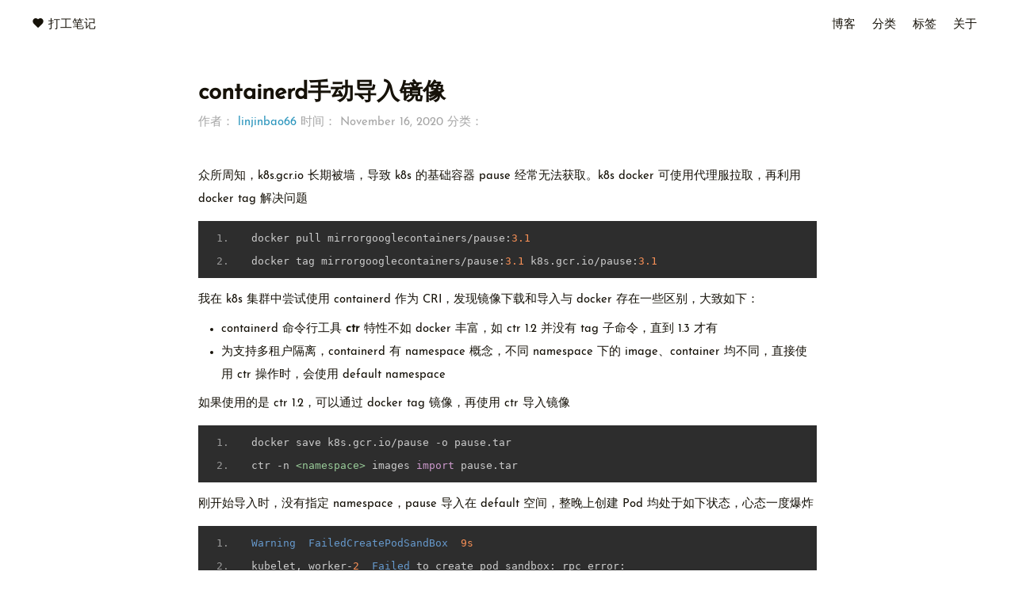

--- FILE ---
content_type: text/html; charset=utf-8
request_url: https://amrom66.github.io/2020/2020-11-16-containerd-image-import/
body_size: 3256
content:
<!DOCTYPE html>
<html lang="en-us">
  <head>
  <meta http-equiv="content-type" content="text/html;charset=utf-8">
  <meta http-equiv="X-UA-Compatible" content="chrome=1">
  <meta name="viewport" content="width=device-width, initial-scale=1.0">
  <meta name="robots" content="noodp"/>
  <meta name="author" content="linjinbao66">
  <meta name="description" content="打工笔记">
  <meta name="keywords" content="博客 个人 笔记">
  
  <link rel="prev" href="https://amrom66.github.io/2020/2020-11-10-nginx-reffer/" />
  <link rel="next" href="https://amrom66.github.io/2020/2020-12-30-jdk1.15-build/" />
  <link rel="canonical" href="https://amrom66.github.io/2020/2020-11-16-containerd-image-import/" />
  <link rel="apple-touch-icon" sizes="180x180" href="/apple-touch-icon.png">
  <link rel="icon" type="image/png" sizes="32x32" href="/favicon-32x32.png">
  <link rel="icon" type="image/png" sizes="16x16" href="/favicon-16x16.png">
  <link rel="manifest" href="/site.webmanifest">
  <link rel="mask-icon" href="/safari-pinned-tab.svg" color="#5bbad5">
  <meta name="msapplication-TileColor" content="#da532c">
  <meta name="theme-color" content="#ffffff">
  <title>
       
       
           containerd手动导入镜像 | 打工笔记
       
  </title>
  <meta name="title" content="containerd手动导入镜像 | 打工笔记">
    
  
  <link rel="stylesheet" href="/font/iconfont.css">
  <link rel="stylesheet" href="/css/main.min.css">


  
  
 

<script type="application/ld+json">
 "@context" : "http://schema.org",
    "@type" : "BlogPosting",
    "mainEntityOfPage": {
         "@type": "WebPage",
         "@id": "https:\/\/amrom66.github.io"
    },
    "articleSection" : "posts",
    "name" : "containerd手动导入镜像",
    "headline" : "containerd手动导入镜像",
    "description" : "众所周知，k8s.gcr.io 长期被墙，导致 k8s 的基础容器 pause 经常无法获取。k8s docker 可使用代理服拉取，再利用 docker tag 解决问题\ndocker pull mirrorgooglecontainers\/pause:3.1 docker tag mirrorgooglecontainers\/pause:3.1 k8s.gcr.io\/pause:3.1 我在 k8s 集群中尝试使用 containerd 作为 CRI，发现镜像下载和导入与 docker 存在一些区别，大致如下：",
    "inLanguage" : "en-us",
    "author" : "linjinbao66",
    "creator" : "linjinbao66",
    "publisher": "linjinbao66",
    "accountablePerson" : "linjinbao66",
    "copyrightHolder" : "linjinbao66",
    "copyrightYear" : "2020",
    "datePublished": "2020-11-16 00:00:00 \x2b0000 UTC",
    "dateModified" : "2020-11-16 00:00:00 \x2b0000 UTC",
    "url" : "https:\/\/amrom66.github.io\/2020\/2020-11-16-containerd-image-import\/",
    "wordCount" : "156",
    "keywords" : [  "打工笔记"]
}
</script>

</head>

  


<script type="application/javascript">
var doNotTrack = false;
if (!doNotTrack) {
	window.ga=window.ga||function(){(ga.q=ga.q||[]).push(arguments)};ga.l=+new Date;
	ga('create', 'UA-160203449-2', 'auto');
	
	ga('send', 'pageview');
}
</script>
<script async src='https://www.google-analytics.com/analytics.js'></script>



  <body class="">
    <div class="wrapper">
        <nav class="navbar">
    <div class="container">
        <div class="navbar-header header-logo">
        	<a href="javascript:void(0);" class="theme-switch"><i class="iconfont icon-xihuan"></i></a>&nbsp;<a href="https://amrom66.github.io">打工笔记</a>
        </div>
        <div class="menu navbar-right">
                
                
                <a class="menu-item" href="/posts/" title="">博客</a>
                
                <a class="menu-item" href="/categories/" title="">分类</a>
                
                <a class="menu-item" href="/tags/" title="">标签</a>
                
                <a class="menu-item" href="/2020/about/" title="关于">关于</a>
                
        </div>
    </div>
</nav>
<nav class="navbar-mobile" id="nav-mobile" style="display: none">
     <div class="container">
        <div class="navbar-header">
            <div>
                <a href="javascript:void(0);" class="theme-switch"><i class="iconfont icon-xihuan"></i></a>&nbsp;
                <a href="https://amrom66.github.io">打工笔记</a>
            </div>
            <div class="menu-toggle">
                <svg t="1618556759902" class="icon" viewBox="0 0 1024 1024" version="1.1" xmlns="http://www.w3.org/2000/svg" p-id="1299" width="16" height="16"><path d="M896 1024h-213.333333a128 128 0 0 1-128-128v-213.333333a128 128 0 0 1 128-128h213.333333a128 128 0 0 1 128 128v213.333333a128 128 0 0 1-128 128z m-213.333333-384a42.666667 42.666667 0 0 0-42.666667 42.666667v213.333333a42.666667 42.666667 0 0 0 42.666667 42.666667h213.333333a42.666667 42.666667 0 0 0 42.666667-42.666667v-213.333333a42.666667 42.666667 0 0 0-42.666667-42.666667z m-341.333334 384H128a128 128 0 0 1-128-128v-213.333333a128 128 0 0 1 128-128h213.333333a128 128 0 0 1 128 128v213.333333a128 128 0 0 1-128 128z m-213.333333-384a42.666667 42.666667 0 0 0-42.666667 42.666667v213.333333a42.666667 42.666667 0 0 0 42.666667 42.666667h213.333333a42.666667 42.666667 0 0 0 42.666667-42.666667v-213.333333a42.666667 42.666667 0 0 0-42.666667-42.666667z m768-170.666667h-213.333333a128 128 0 0 1-128-128V128a128 128 0 0 1 128-128h213.333333a128 128 0 0 1 128 128v213.333333a128 128 0 0 1-128 128z m-213.333333-384a42.666667 42.666667 0 0 0-42.666667 42.666667v213.333333a42.666667 42.666667 0 0 0 42.666667 42.666667h213.333333a42.666667 42.666667 0 0 0 42.666667-42.666667V128a42.666667 42.666667 0 0 0-42.666667-42.666667z m-341.333334 384H128a128 128 0 0 1-128-128V128a128 128 0 0 1 128-128h213.333333a128 128 0 0 1 128 128v213.333333a128 128 0 0 1-128 128zM128 85.333333a42.666667 42.666667 0 0 0-42.666667 42.666667v213.333333a42.666667 42.666667 0 0 0 42.666667 42.666667h213.333333a42.666667 42.666667 0 0 0 42.666667-42.666667V128a42.666667 42.666667 0 0 0-42.666667-42.666667z" p-id="1300"></path></svg>
            </div>
        </div>
     
          <div class="menu" id="mobile-menu">
                
                
                <a class="menu-item" href="/posts/" title="">博客</a>
                
                <a class="menu-item" href="/categories/" title="">分类</a>
                
                <a class="menu-item" href="/tags/" title="">标签</a>
                
                <a class="menu-item" href="/2020/about/" title="关于">关于</a>
                
        </div>
    </div>
</nav>
    	 <main class="main">
          <div class="container">
      		
<article class="post-warp" itemscope itemtype="http://schema.org/Article">
    <header class="post-header">
        <h1 class="post-title" itemprop="name headline">containerd手动导入镜像</h1>
        <div class="post-meta">
                作者： <a itemprop="name" href="https://amrom66.github.io" rel="author">linjinbao66</a> 时间： 
                <span class="post-time">
                 <time datetime=16119-11-16 itemprop="datePublished">November 16, 2020</time>
                </span>
                分类： 
                
        </div>
    </header>
    <div class="post-content">
        

        

        
        
     
          
          
          

          
          
          

          <p>众所周知，k8s.gcr.io 长期被墙，导致 k8s 的基础容器 pause 经常无法获取。k8s docker 可使用代理服拉取，再利用 docker tag 解决问题</p>
<pre><code class="language-code" data-lang="code">docker pull mirrorgooglecontainers/pause:3.1 
docker tag mirrorgooglecontainers/pause:3.1 k8s.gcr.io/pause:3.1
</code></pre><p>我在 k8s 集群中尝试使用 containerd 作为 CRI，发现镜像下载和导入与 docker 存在一些区别，大致如下：</p>
<ul>
<li>containerd 命令行工具 <strong>ctr</strong> 特性不如 docker 丰富，如 ctr 1.2 并没有 tag 子命令，直到 1.3 才有</li>
<li>为支持多租户隔离，containerd 有 namespace 概念，不同 namespace 下的 image、container 均不同，直接使用 ctr 操作时，会使用 default namespace</li>
</ul>
<p>如果使用的是 ctr 1.2，可以通过 docker tag 镜像，再使用 ctr 导入镜像</p>
<pre><code class="language-code" data-lang="code">docker save k8s.gcr.io/pause -o pause.tar 
ctr -n &lt;namespace&gt; images import pause.tar 
</code></pre><p>刚开始导入时，没有指定 namespace，pause 导入在 default 空间，整晚上创建 Pod 均处于如下状态，心态一度爆炸</p>
<pre><code class="language-code" data-lang="code">Warning  FailedCreatePodSandBox  9s         
kubelet, worker-2  Failed to create pod sandbox: rpc error:  
code = Unknown desc = failed to get sandbox image &quot;k8s.gcr.io/pause:3.1&quot;: 
failed to pull image &quot;k8s.gcr. io/pause:3.1&quot;: failed to pull and unpack image &quot;k8s.gcr.io/pause:3.1&quot;: 
failed to resolve reference &quot;k8s. gcr.io/pause:3.1&quot;: failed to do request: 
Head https://k8s.gcr.io/v2/pause/manifests/3.1: dial tcp 108. 177.97.82:443: i/o timeout 
</code></pre><p>仔细看文档发现有 namespace 这回事时，才恍然大悟 k8s 只会使用 k8s.io namespace 中镜像。于是再往 k8s.io 导入镜像，containerd worker 终于能正常被调度了</p>
<pre><code class="language-code" data-lang="code">ctr namespace ls NAME    LABELS default k8s.io
ctr -n k8s.io images import pause.tar
</code></pre>
    </div>

    <div class="post-copyright">
             
            <p class="copyright-item">
                <span>作者:</span>
                <span>linjinbao66 </span>
                </p>
            
    </div>

    <div class="post-tags">
        
        <section>
                <a href="javascript:window.history.back();">返回</a></span> · 
                <span><a href="https://amrom66.github.io">主页</a></span>
        </section>
    </div>

    <div class="post-nav">
        
        <a href="https://amrom66.github.io/2020/2020-11-10-nginx-reffer/" class="prev" rel="prev" title="nginx拦截空reffer"><i class="iconfont icon-left"></i>&nbsp;nginx拦截空reffer</a>
         
        
        <a href="https://amrom66.github.io/2020/2020-12-30-jdk1.15-build/" class="next" rel="next" title="jdk1.15编译">jdk1.15编译&nbsp;<i class="iconfont icon-right"></i></a>
        
    </div>

    <div class="post-comment">
		  <div id="utter-container"></div>
    <script src="https://utteranc.es/client.js"
        repo= 'amrom66/amrom66.github.io'
        issue-term= 'title'
        label= 'utterance'
        theme= 'github-dark-orange'
        crossorigin="anonymous"
        async>
    </script>

    </div>
</article>
          </div>
		   </main>
      <footer class="footer">
    <div class="copyright">
        &copy;
        
        <span itemprop="copyrightYear">2019 - 2025</span>
        
        <span class="with-love">
    	 <i class="iconfont icon-love"></i> 
         </span>
         
            <span class="author" itemprop="copyrightHolder"><a href="https://amrom66.github.io">linjinbao66</a>  </span> 
         

         
		 
    </div>
</footer>












    
    
    <script src="/js/vendor_no_gallery.min.js" async=""></script>
    
  



     </div>
  </body>
</html>


--- FILE ---
content_type: text/css; charset=utf-8
request_url: https://amrom66.github.io/font/iconfont.css
body_size: 4301
content:

@font-face {font-family: "iconfont";
  src: url('iconfont.eot?t=1540738544101'); /* IE9*/
  src: url('iconfont.eot?t=1540738544101#iefix') format('embedded-opentype'), /* IE6-IE8 */
  url('[data-uri]') format('woff'),
  url('iconfont.ttf?t=1540738544101') format('truetype'), /* chrome, firefox, opera, Safari, Android, iOS 4.2+*/
  url('iconfont.svg?t=1540738544101#iconfont') format('svg'); /* iOS 4.1- */
}

.iconfont {
  font-family:"iconfont" !important;
  font-size:16px;
  font-style:normal;
  -webkit-font-smoothing: antialiased;
  -moz-osx-font-smoothing: grayscale;
}

.icon-flickr:before { content: "\e654"; }

.icon-tag:before { content: "\e6fd"; }

.icon-linkedin:before { content: "\e698"; }

.icon-mail:before { content: "\e759"; }

.icon-search:before { content: "\e627"; }

.icon-mail01:before { content: "\e642"; }

.icon-wechat:before { content: "\e68b"; }

.icon-facebook:before { content: "\e601"; }

.icon-twitter:before { content: "\eb2a"; }

.icon-love:before { content: "\e745"; }

.icon-github:before { content: "\e712"; }

.icon-pinterest:before { content: "\e7bf"; }

.icon-up:before { content: "\e750"; }

.icon-left:before { content: "\e60a"; }

.icon-folder:before { content: "\e638"; }

.icon-close:before { content: "\e6d5"; }

.icon-dribbble:before { content: "\e696"; }

.icon-instagram:before { content: "\e6b6"; }

.icon-tumblr:before { content: "\e61f"; }

.icon-telegram:before { content: "\e731"; }

.icon-xihuan:before { content: "\e86f"; }

.icon-xihuan1:before { content: "\e870"; }

.icon-right:before { content: "\e6dd"; }

.icon-medium-circle-fill:before { content: "\e887"; }



--- FILE ---
content_type: text/css; charset=utf-8
request_url: https://amrom66.github.io/css/main.min.css
body_size: 7125
content:
html{line-height:1.15;-webkit-text-size-adjust:100%}html,body,main,div,span,a,li,ul,hr,h1,h2,h3,h4{margin:0;padding:0}h1{font-size:2em;margin:.67em 0}hr{overflow:visible;box-sizing:content-box;height:0}pre{font-family:monospace,monospace;font-size:1em}a{background-color:transparent}abbr[title]{text-decoration:underline;text-decoration:underline dotted;border-bottom:none}b,strong{font-weight:bolder}code,kbd,samp{font-family:monospace,monospace;font-size:1em}small{font-size:80%}sub,sup{font-size:75%;line-height:0;position:relative;vertical-align:baseline}sub{bottom:-.25em}sup{top:-.5em}img{border-style:none}button,input,optgroup,select,textarea{font-family:inherit;font-size:100%;line-height:1.15;margin:0}button,input{overflow:visible}button,select{text-transform:none}button,[type=button],[type=reset],[type=submit]{-webkit-appearance:button}button::-moz-focus-inner,[type=button]::-moz-focus-inner,[type=reset]::-moz-focus-inner,[type=submit]::-moz-focus-inner{padding:0;border-style:none}button:-moz-focusring,[type=button]:-moz-focusring,[type=reset]:-moz-focusring,[type=submit]:-moz-focusring{outline:1px dotted ButtonText}fieldset{padding:.35em .75em .625em}legend{display:table;box-sizing:border-box;max-width:100%;padding:0;white-space:normal;color:inherit}progress{vertical-align:baseline}textarea{overflow:auto}[type=checkbox],[type=radio]{box-sizing:border-box;padding:0}[type=number]::-webkit-inner-spin-button,[type=number]::-webkit-outer-spin-button{height:auto}[type=search]{outline-offset:-2px;-webkit-appearance:textfield}[type=search]::-webkit-search-decoration{-webkit-appearance:none}::-webkit-file-upload-button{font:inherit;-webkit-appearance:button}details{display:block}summary{display:list-item}template{display:none}[hidden]{display:none}@font-face{font-family:josefin sans;font-weight:400;font-style:normal;src:url(//lib.baomitu.com/fonts/josefin-sans/josefin-sans-regular.eot);src:local("Josefin Sans"),local("JosefinSans-Normal"),url(//lib.baomitu.com/fonts/josefin-sans/josefin-sans-regular.eot?#iefix)format("embedded-opentype"),url(//lib.baomitu.com/fonts/josefin-sans/josefin-sans-regular.woff2)format("woff2"),url(//lib.baomitu.com/fonts/josefin-sans/josefin-sans-regular.woff)format("woff"),url(//lib.baomitu.com/fonts/josefin-sans/josefin-sans-regular.ttf)format("truetype"),url(//lib.baomitu.com/fonts/josefin-sans/josefin-sans-regular.svg#JosefinSans)format("svg")}@font-face{font-family:pt sans;font-weight:400;font-style:normal;src:url(//lib.baomitu.com/fonts/pt-sans/pt-sans-regular.eot);src:local("PT Sans"),local("PTSans-Normal"),url(//lib.baomitu.com/fonts/pt-sans/pt-sans-regular.eot?#iefix)format("embedded-opentype"),url(//lib.baomitu.com/fonts/pt-sans/pt-sans-regular.woff2)format("woff2"),url(//lib.baomitu.com/fonts/pt-sans/pt-sans-regular.woff)format("woff"),url(//lib.baomitu.com/fonts/pt-sans/pt-sans-regular.ttf)format("truetype"),url(//lib.baomitu.com/fonts/pt-sans/pt-sans-regular.svg#PTSans)format("svg")}html::-webkit-scrollbar{width:8px;height:8px}html::-webkit-scrollbar-thumb{height:40px;border-radius:16px;background-color:#eee}html::-webkit-scrollbar-thumb:hover{background-color:#ddd}::selection{background:rgba(0,149,255,.1)}html{font-family:josefin sans,-apple-system,BlinkMacSystemFont,helvetica neue,pingfang sc,hiragino sans gb,STHeiti,microsoft yahei,wenquanyi micro hei,Arial,Verdana,sans-serif}body{font-size:11pt;font-weight:400;line-height:2em;color:#161209;background-color:#fff}body:before{position:fixed;z-index:-1;top:0;left:0;width:100%;height:100%;content:'';opacity:.05;background-repeat:no-repeat;background-position:50%;-webkit-filter:grayscale(100%);-moz-filter:grayscale(100%);-ms-filter:grayscale(100%);-o-filter:grayscale(100%);filter:grayscale(100%);filter:gray}body.dark-theme{color:#a9a9b3;background-color:#292a2d}a{transition:color .2s ease,border-color .2s ease,background .2s ease,opacity .2s ease;text-decoration:none;color:#161209}a:hover{transition:color .2s ease,border-color .2s ease,background .2s ease,opacity .2s ease;text-decoration:none;color:#2d96bd}.dark-theme a{transition:color .2s ease,border-color .2s ease,background .2s ease,opacity .2s ease;text-decoration:none;color:#a9a9b3}.dark-theme a:hover{transition:color .2s ease,border-color .2s ease,background .2s ease,opacity .2s ease;text-decoration:none;color:#fff}blockquote{font-size:1rem;position:relative;display:block;margin:0 0 2em;padding:1.5em 1.2em .5em;border-width:1px 0;border-style:solid;border-color:#dcdcdc}blockquote:before{font:6em/1.08em pt sans,sans-serif;position:absolute;top:0;left:50%;width:3rem;height:2rem;content:'\201C';transform:translate(-50%,-50%);text-align:center;color:#2d96bd;background:#fff}.dark-theme blockquote:before{color:#eee}blockquote:after{font-size:.875em;display:block;content:"#blockquote" attr(cite);text-align:right;color:#2d96bd}.dark-theme blockquote:after{color:#eee}.dark-theme blockquote{border-color:#4a4b50}.wrapper{display:flex;flex-direction:column;width:100%;min-height:100vh}.navbar{line-height:4rem;width:100%;height:4rem}.navbar .container{display:flex;justify-content:space-between;width:auto;max-width:1200px;margin:0 auto;text-align:center}.main{flex:1 0 auto}.container{padding-right:1em;padding-left:1em}.footer{line-height:4rem;width:100%;height:4rem;padding-top:2em;text-align:center}.notfound{font-size:2em;transform:translateY(35vh);text-align:center}.intro{transform:translateY(25vh);text-align:center}.intro .avatar{padding:10px}.intro .avatar img{width:128px;height:auto;display:inline-block;-webkit-border-radius:100%;border-radius:100%;-webkit-box-shadow:0 0 0 .3618em rgba(0,0,0,.05);box-shadow:0 0 0 .3618em rgba(0,0,0,.05);margin:0 auto;-webkit-transition:all ease .4s;-moz-transition:all ease .4s;-o-transition:all ease .4s;transition:all ease .4s;cursor:pointer}.intro .avatar img:hover{position:relative;-webkit-transform:translateY(-0.75em);-moz-transform:translateY(-0.75em);-ms-transform:translateY(-0.75em);-o-transform:translateY(-0.75em);transform:translateY(-0.75em);cursor:pointer}h2.description{font-size:1em;font-weight:400;padding:5px}.social-links a{padding:0 5px}.social-links a:hover{background-color:transparent}.social-links .iconfont{font-size:2em}.post-warp .archive-item{margin-left:2rem}.post-warp .categories-card{margin:0 auto;margin-top:3em;display:flex;align-items:center;justify-content:space-between;flex-direction:row;flex-wrap:wrap;padding:0 2.5em;line-height:1.6em}.post-warp .categories-card .card-item{font-size:14px;text-align:left;width:45%;display:flex;align-items:flex-start;margin-top:2em;min-height:16em;padding:0 2%;position:relative}.post-warp .categories-card .card-item .categories{overflow:hidden}.post-warp .archive-item-link{display:inline-block;text-decoration:none;overflow:hidden;text-overflow:ellipsis;white-space:nowrap;max-width:95%}.post-warp .archive-item-link:hover{color:#2d96bd;background-color:transparent}.dark-theme .post-warp .archive-item-link{color:#a9a9b3;text-decoration:none;transition:color .2s ease,border-color .2s ease,background .2s ease,opacity .2s ease}.dark-theme .post-warp .archive-item-link:hover{color:#fff;text-decoration:none;transition:color .2s ease,border-color .2s ease,background .2s ease,opacity .2s ease}.post-warp .archive-item-date{float:right;text-align:right;color:#a9a9b3}.dark-theme .post-warp .archive-item-date{color:#87878d}.post-warp .more-post{text-align:right}.categories h3{display:inline-block}.categories span{float:right;padding-right:1em}.post-warp{position:relative;width:100%;max-width:780px;margin:0 auto;padding-top:2rem}.post-warp .post-header h1{margin:0!important}.post-warp .post-title{font-size:2em;line-height:1.5em}.post-warp .post-meta{color:rgba(85,85,85,.52941)!important}.dark-theme .post-warp .post-meta{color:#87878d!important}.post-warp .post-meta a{color:#2d96bd}.dark-theme .post-warp .post-meta a{color:#eee}.post-warp .post-meta a:hover{color:#ef3982}.dark-theme .post-warp .post-meta a:hover{color:#fff}.post-warp .post-content{padding-top:2rem}.post-warp .post-content h2,.post-warp .post-content h3,.post-warp .post-content h4,.post-warp .post-content h5,.post-warp .post-content h6{padding-top:.8em;padding-bottom:.3em}.post-warp .post-content h2::before{margin-right:5px;content:'#';color:#2d96bd}.dark-theme .post-warp .post-content h2::before{color:#eee}.post-warp .post-content h3::before{margin-right:5px;content:'|';color:#2d96bd}.dark-theme .post-warp .post-content h3::before{color:#eee}.post-warp .post-content a{color:#2d96bd}.dark-theme .post-warp .post-content a{color:#eee}.post-warp .post-content a:hover{color:#ef3982}.dark-theme .post-warp .post-content a:hover:hover{font-weight:700;text-decoration:underline;color:#fff}.post-warp .post-content code,.post-warp .post-content pre{font-family:Consolas,Monaco,Menlo,Consolas,monospace;font-size:13px;padding:7px;word-wrap:break-word;word-break:break-all}.post-warp .post-content code:not([class]){margin-right:3px;margin-left:3px;padding:2px 4px;color:#337769;border-radius:2px;background:#f7f9fa}.dark-theme .post-warp .post-content code:not([class]):not([class]){color:#e06c75;background:#2d2d2d}.post-warp .post-content ul{padding-left:2em}.post-warp .post-content table{max-width:100%;margin:10px 0;border-spacing:0;box-shadow:2px 2px 3px rgba(0,0,0,.125)}.post-warp .post-content table th,.post-warp .post-content table td{padding:5px 15px;border:1px double #ebe9f5}.post-warp .post-content figure{text-align:center}.post-warp .post-content figure img:hover{cursor:zoom-in}.post-warp .post-content .image-caption:not(:empty){font-size:14px;line-height:1.7;display:inline-block;min-width:20%;max-width:80%;margin:0 auto;padding:10px;color:#969696;border-bottom:1px solid #d9d9d9}.post-warp .post-content img{display:block;overflow:hidden;max-width:80%;height:auto;margin:0 auto}.post-warp .post-content img[data-action=zoom]{cursor:zoom-in}.post-warp .post-content .featured_image{width:100%!important;max-width:100%!important;height:auto!important;margin:0!important}.post-warp p{font-size:1em;margin:.5em 0}.post-warp .post-copyright{margin-top:5rem;border-top:1px solid #dcdcdc;border-bottom:1px solid #dcdcdc}.post-warp .post-copyright .copyright-item{margin:5px 0}.post-warp .post-copyright .lincese{font-weight:700}.dark-theme .post-warp .post-copyright{border-top:1px solid #4a4b50;border-bottom:1px solid #4a4b50}.post-warp .post-tags{display:flex;justify-content:space-between;padding:1rem 0}.post-warp .post-nav:before,.post-warp .post-nav:after{display:table;content:' '}.post-warp .post-nav a.prev,.post-warp .post-nav a.next{font-size:16px;font-weight:600;transition-timing-function:ease-out;transition-duration:.3s;transition-property:transform}.post-warp .post-nav a.prev{float:left}.post-warp .post-nav a.prev:hover{transform:translateX(-4px)}.post-warp .post-nav a.next{float:right}.post-warp .post-nav a.next:hover{transform:translateX(4px)}.post-warp .tag:not(:last-child) a::after{content:' / '}.post-warp .post-comment{padding:3em 0}.tag-cloud-tags{margin:10px 0}.tag-cloud-tags a{position:relative;display:inline-block;margin:5px 10px;transition-timing-function:ease-out;transition-duration:.3s;transition-property:transform;word-wrap:break-word}.tag-cloud-tags a:active,.tag-cloud-tags a:focus,.tag-cloud-tags a:hover{transform:scale(1.1);color:#2d96bd}.dark-theme .tag-cloud-tags a:active,.dark-theme .tag-cloud-tags a:focus,.dark-theme .tag-cloud-tags a:hover{color:#fff}.tag-cloud-tags a small{color:#a9a9b3}.dark-theme .tag-cloud-tags a small{color:#fff}.post-warp .intro{margin:2em 0 5em;transform:translateY(0)}.post-warp .intro .avatar img{width:96px}.post-warp .post{margin-bottom:4em;border-bottom:1px dashed #ddd}.post-warp .post .post-content{padding-top:.5em}.post-warp .post .post-footer{display:flex;align-items:center;justify-content:space-between}.post-warp .post .post-footer .post-meta a{color:rgba(85,85,85,.52941)!important}.dark-theme .post-warp .post .post-footer .post-meta a{color:#87878d!important}.post-warp .post .post-footer .post-meta a:hover{color:#a9a9b3!important}.dark-theme .post-warp .post .post-footer .post-meta a:hover{color:#87878d!important}.post-warp .post .post-footer .post-tags span a{color:rgba(85,85,85,.52941)!important}.dark-theme .post-warp .post .post-footer .post-tags span a{color:#87878d!important}.post-warp .post .post-footer .post-tags span a:hover{color:#a9a9b3!important}.dark-theme .post-warp .post .post-footer .post-tags span a:hover{color:#87878d!important}.header-logo a{padding:0}.header-logo a i{line-height:2em}.navbar .menu a{padding:0 8px}.navbar .menu .active{font-weight:900;color:#161209}.dark-theme .navbar .menu .active{color:#fff}.navbar-header a:hover,.navbar .menu a:hover{background-color:transparent}.copyright{font-size:14px}#dynamic-to-top{display:none;overflow:hidden;width:auto;z-index:90;position:fixed;bottom:2em;right:2em;top:auto;left:auto;font-family:sans-serif;font-size:1em;color:#fff;text-decoration:none;text-shadow:0 1px 0 #333;font-weight:700;padding:17px 16px;border:1px solid #dcdcdc;background:#222;outline:none}#dynamic-to-top:hover{background:#000;cursor:pointer}#dynamic-to-top:active{background:#000;outline:none}#dynamic-to-top:focus,#dynamic-to-top:hover{outline:none}#dynamic-to-top span{display:block;overflow:hidden;width:14px;height:12px;background:url([data-uri])no-repeat 50%}.dark-theme #dynamic-to-top{border:1px solid #4a4b50}.pagination{display:flex;flex-direction:row;justify-content:center;list-style:none;white-space:nowrap;width:100%;padding-top:2em}.pagination a{-webkit-font-smoothing:antialiased;font-size:12px;color:#bfbfbf;letter-spacing:.1em;font-weight:700;padding:5px;text-decoration:none;transition:.3s}.pagination li{padding-bottom:3px;margin:0 20px;box-sizing:border-box;position:relative;display:inline}.pagination li.disabled{display:none}.pagination li:hover a{color:#000}.dark-theme .pagination li:hover a{color:#fff}.pagination li:before,.pagination li:after{position:absolute;content:"";width:0;height:3px;background:#000;transition:.3s;bottom:0}.dark-theme .pagination li:before,.dark-theme .pagination li:after{background:#fff}.pagination li:before .active,.pagination li:after .active{width:100%}.pagination li:before{left:50%}.pagination li:after{right:50%}.pagination li:hover:before,.pagination li:hover:after{width:50%}.pagination li.active a{color:#000}.dark-theme .pagination li.active a{color:#fff}.pagination li.active:before,.pagination li.active:after{width:60%}.prettyprint{font-family:Menlo,Bitstream Vera Sans Mono,DejaVu Sans Mono,Monaco,Consolas,monospace;border:0!important;background:#2d2d2d}.pln{color:#ccc}ol.linenums{margin-top:0;margin-bottom:0;color:#999}li.L0,li.L1,li.L2,li.L3,li.L4,li.L5,li.L6,li.L7,li.L8,li.L9{padding-left:1em;list-style-type:decimal;background-color:#2d2d2d}@media screen{.str{color:#9c9}.kwd{color:#c9c}.com{color:#999}.typ{color:#69c}.lit{color:#f99157}.pun,.opn,.clo{color:#ccc}.tag{color:#f2777a}.atn{color:#f99157}.atv{color:#6cc}.dec{color:#f99157}.var{color:#f2777a}.fun{color:#69c}}@media only screen and (min-device-width:320px) and (max-device-width:480px){.navbar{display:none}.navbar-mobile{position:fixed;z-index:100;display:block!important;width:100%;transition:all .6s ease 0s}.navbar-mobile .container{line-height:5.5em;height:5em;margin:0;padding:0;background:#fff}.navbar-mobile .container .navbar-header{display:flex;align-items:center;justify-content:space-between;box-sizing:border-box;width:100%;padding-right:1em;padding-left:1em}.navbar-mobile .container .navbar-header .menu-toggle{line-height:5.5em;cursor:pointer}.navbar-mobile .container .navbar-header .menu-toggle span{display:block;width:36px;height:2px;-webkit-transition:.25s margin .25s,.25s transform;-moz-transition:.25s margin .25s,.25s transform;transition:.25s margin .25s,.25s transform;-webkit-border-radius:3px;-moz-border-radius:3px;border-radius:3px;background:#000}.dark-theme .navbar-mobile .container .navbar-header .menu-toggle span{background:#a9a9b3}.navbar-mobile .container .navbar-header .menu-toggle span:nth-child(1){margin-bottom:8px}.navbar-mobile .container .navbar-header .menu-toggle span:nth-child(3){margin-top:8px}.navbar-mobile .container .navbar-header .menu-toggle.active span{-webkit-transition:.25s margin,.25s transform .25s;-moz-transition:.25s margin,.25s transform .25s;transition:.25s margin,.25s transform .25s}.navbar-mobile .container .navbar-header .menu-toggle.active span:nth-child(1){-webkit-transform:rotate(45deg)translate(4px,6px);-moz-transform:rotate(45deg)translate(4px,6px);-ms-transform:rotate(45deg)translate(4px,6px);transform:rotate(45deg)translate(4px,6px)}.navbar-mobile .container .navbar-header .menu-toggle.active span:nth-child(2){opacity:0}.navbar-mobile .container .navbar-header .menu-toggle.active span:nth-child(3){-webkit-transform:rotate(-45deg)translate(8px,-10px);-moz-transform:rotate(-45deg)translate(8px,-10px);-ms-transform:rotate(-45deg)translate(8px,-10px);transform:rotate(-45deg)translate(8px,-10px)}.navbar-mobile .container .menu{display:none;padding-top:1em;padding-bottom:1em;text-align:center;border-top:2px solid #000;background:#fff;box-shadow:0 2px 4px rgba(0,0,0,.1),0 4px 8px rgba(0,0,0,.1)}.navbar-mobile .container .menu a{line-height:2.5em;display:block}.navbar-mobile .container .menu.active{display:block}.dark-theme .navbar-mobile .container .menu{border-top:2px solid #87878d;background:#292a2d}.dark-theme .navbar-mobile .container{background:#292a2d!important}#dynamic-to-top{display:none!important}.footer{line-height:1.5rem;width:100%;height:3rem;padding-top:2em;text-align:center}.post-warp{padding-top:6em}.post-warp .archive-item-date{display:none}.post-warp .categories-card .card-item{width:95%}}@media only screen and (min-width:1224px){.navbar-mobile{display:none}}@media only screen and (min-width:1824px){}

--- FILE ---
content_type: text/plain
request_url: https://www.google-analytics.com/j/collect?v=1&_v=j102&a=1454440946&t=pageview&_s=1&dl=https%3A%2F%2Famrom66.github.io%2F2020%2F2020-11-16-containerd-image-import%2F&ul=en-us%40posix&dt=containerd%E6%89%8B%E5%8A%A8%E5%AF%BC%E5%85%A5%E9%95%9C%E5%83%8F%20%7C%20%E6%89%93%E5%B7%A5%E7%AC%94%E8%AE%B0&sr=1280x720&vp=1280x720&_u=IEBAAEABAAAAACAAI~&jid=697036219&gjid=151662828&cid=90241969.1767452982&tid=UA-160203449-2&_gid=713326836.1767452982&_r=1&_slc=1&z=1529008226
body_size: -451
content:
2,cG-TZLFT0Y90B